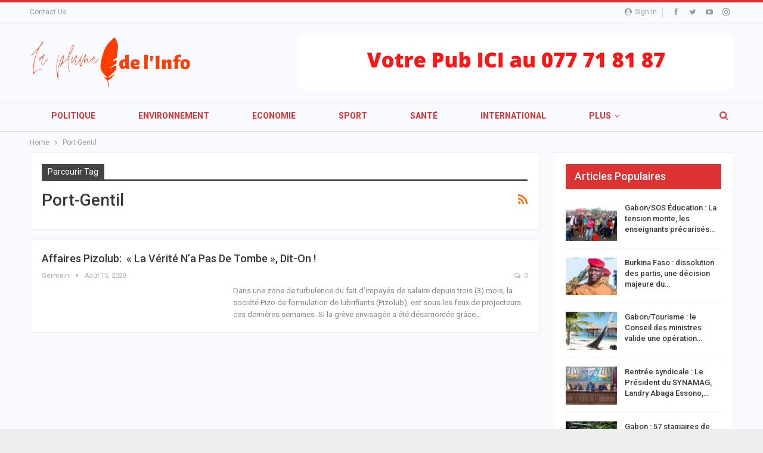

--- FILE ---
content_type: text/html; charset=UTF-8
request_url: https://laplumedelinfo.com/tag/port-gentil/
body_size: 20178
content:
	<!DOCTYPE html>
		<!--[if IE 8]>
	<html class="ie ie8" lang="fr-FR"> <![endif]-->
	<!--[if IE 9]>
	<html class="ie ie9" lang="fr-FR"> <![endif]-->
	<!--[if gt IE 9]><!-->
<html lang="fr-FR"> <!--<![endif]-->
	<head>
				<meta charset="UTF-8">
		<meta http-equiv="X-UA-Compatible" content="IE=edge">
		<meta name="viewport" content="width=device-width, initial-scale=1.0">
		<link rel="pingback" href="https://laplumedelinfo.com/xmlrpc.php"/>

		<title>Port-Gentil &#8211; La Plume de l&#039;Info</title>
<meta name='robots' content='max-image-preview:large' />

<!-- Better Open Graph, Schema.org & Twitter Integration -->
<meta property="og:locale" content="fr_fr"/>
<meta property="og:site_name" content="La Plume de l&#039;Info"/>
<meta property="og:url" content="https://laplumedelinfo.com/tag/port-gentil/"/>
<meta property="og:title" content="Archives"/>
<meta property="og:description" content="Un site utilisant WordPress"/>
<meta property="og:type" content="website"/>
<meta name="twitter:card" content="summary"/>
<meta name="twitter:url" content="https://laplumedelinfo.com/tag/port-gentil/"/>
<meta name="twitter:title" content="Archives"/>
<meta name="twitter:description" content="Un site utilisant WordPress"/>
<!-- / Better Open Graph, Schema.org & Twitter Integration. -->
<link rel='dns-prefetch' href='//fonts.googleapis.com' />
<link rel="alternate" type="application/rss+xml" title="La Plume de l&#039;Info &raquo; Flux" href="https://laplumedelinfo.com/feed/" />
<link rel="alternate" type="application/rss+xml" title="La Plume de l&#039;Info &raquo; Flux des commentaires" href="https://laplumedelinfo.com/comments/feed/" />
<link rel="alternate" type="application/rss+xml" title="La Plume de l&#039;Info &raquo; Flux de l’étiquette Port-Gentil" href="https://laplumedelinfo.com/tag/port-gentil/feed/" />
		<!-- This site uses the Google Analytics by MonsterInsights plugin v9.11.1 - Using Analytics tracking - https://www.monsterinsights.com/ -->
		<!-- Remarque : MonsterInsights n’est actuellement pas configuré sur ce site. Le propriétaire doit authentifier son compte Google Analytics dans les réglages de MonsterInsights.  -->
					<!-- No tracking code set -->
				<!-- / Google Analytics by MonsterInsights -->
		<style id='wp-img-auto-sizes-contain-inline-css' type='text/css'>
img:is([sizes=auto i],[sizes^="auto," i]){contain-intrinsic-size:3000px 1500px}
/*# sourceURL=wp-img-auto-sizes-contain-inline-css */
</style>
<style id='wp-emoji-styles-inline-css' type='text/css'>

	img.wp-smiley, img.emoji {
		display: inline !important;
		border: none !important;
		box-shadow: none !important;
		height: 1em !important;
		width: 1em !important;
		margin: 0 0.07em !important;
		vertical-align: -0.1em !important;
		background: none !important;
		padding: 0 !important;
	}
/*# sourceURL=wp-emoji-styles-inline-css */
</style>
<style id='wp-block-library-inline-css' type='text/css'>
:root{--wp-block-synced-color:#7a00df;--wp-block-synced-color--rgb:122,0,223;--wp-bound-block-color:var(--wp-block-synced-color);--wp-editor-canvas-background:#ddd;--wp-admin-theme-color:#007cba;--wp-admin-theme-color--rgb:0,124,186;--wp-admin-theme-color-darker-10:#006ba1;--wp-admin-theme-color-darker-10--rgb:0,107,160.5;--wp-admin-theme-color-darker-20:#005a87;--wp-admin-theme-color-darker-20--rgb:0,90,135;--wp-admin-border-width-focus:2px}@media (min-resolution:192dpi){:root{--wp-admin-border-width-focus:1.5px}}.wp-element-button{cursor:pointer}:root .has-very-light-gray-background-color{background-color:#eee}:root .has-very-dark-gray-background-color{background-color:#313131}:root .has-very-light-gray-color{color:#eee}:root .has-very-dark-gray-color{color:#313131}:root .has-vivid-green-cyan-to-vivid-cyan-blue-gradient-background{background:linear-gradient(135deg,#00d084,#0693e3)}:root .has-purple-crush-gradient-background{background:linear-gradient(135deg,#34e2e4,#4721fb 50%,#ab1dfe)}:root .has-hazy-dawn-gradient-background{background:linear-gradient(135deg,#faaca8,#dad0ec)}:root .has-subdued-olive-gradient-background{background:linear-gradient(135deg,#fafae1,#67a671)}:root .has-atomic-cream-gradient-background{background:linear-gradient(135deg,#fdd79a,#004a59)}:root .has-nightshade-gradient-background{background:linear-gradient(135deg,#330968,#31cdcf)}:root .has-midnight-gradient-background{background:linear-gradient(135deg,#020381,#2874fc)}:root{--wp--preset--font-size--normal:16px;--wp--preset--font-size--huge:42px}.has-regular-font-size{font-size:1em}.has-larger-font-size{font-size:2.625em}.has-normal-font-size{font-size:var(--wp--preset--font-size--normal)}.has-huge-font-size{font-size:var(--wp--preset--font-size--huge)}.has-text-align-center{text-align:center}.has-text-align-left{text-align:left}.has-text-align-right{text-align:right}.has-fit-text{white-space:nowrap!important}#end-resizable-editor-section{display:none}.aligncenter{clear:both}.items-justified-left{justify-content:flex-start}.items-justified-center{justify-content:center}.items-justified-right{justify-content:flex-end}.items-justified-space-between{justify-content:space-between}.screen-reader-text{border:0;clip-path:inset(50%);height:1px;margin:-1px;overflow:hidden;padding:0;position:absolute;width:1px;word-wrap:normal!important}.screen-reader-text:focus{background-color:#ddd;clip-path:none;color:#444;display:block;font-size:1em;height:auto;left:5px;line-height:normal;padding:15px 23px 14px;text-decoration:none;top:5px;width:auto;z-index:100000}html :where(.has-border-color){border-style:solid}html :where([style*=border-top-color]){border-top-style:solid}html :where([style*=border-right-color]){border-right-style:solid}html :where([style*=border-bottom-color]){border-bottom-style:solid}html :where([style*=border-left-color]){border-left-style:solid}html :where([style*=border-width]){border-style:solid}html :where([style*=border-top-width]){border-top-style:solid}html :where([style*=border-right-width]){border-right-style:solid}html :where([style*=border-bottom-width]){border-bottom-style:solid}html :where([style*=border-left-width]){border-left-style:solid}html :where(img[class*=wp-image-]){height:auto;max-width:100%}:where(figure){margin:0 0 1em}html :where(.is-position-sticky){--wp-admin--admin-bar--position-offset:var(--wp-admin--admin-bar--height,0px)}@media screen and (max-width:600px){html :where(.is-position-sticky){--wp-admin--admin-bar--position-offset:0px}}

/*# sourceURL=wp-block-library-inline-css */
</style><style id='global-styles-inline-css' type='text/css'>
:root{--wp--preset--aspect-ratio--square: 1;--wp--preset--aspect-ratio--4-3: 4/3;--wp--preset--aspect-ratio--3-4: 3/4;--wp--preset--aspect-ratio--3-2: 3/2;--wp--preset--aspect-ratio--2-3: 2/3;--wp--preset--aspect-ratio--16-9: 16/9;--wp--preset--aspect-ratio--9-16: 9/16;--wp--preset--color--black: #000000;--wp--preset--color--cyan-bluish-gray: #abb8c3;--wp--preset--color--white: #ffffff;--wp--preset--color--pale-pink: #f78da7;--wp--preset--color--vivid-red: #cf2e2e;--wp--preset--color--luminous-vivid-orange: #ff6900;--wp--preset--color--luminous-vivid-amber: #fcb900;--wp--preset--color--light-green-cyan: #7bdcb5;--wp--preset--color--vivid-green-cyan: #00d084;--wp--preset--color--pale-cyan-blue: #8ed1fc;--wp--preset--color--vivid-cyan-blue: #0693e3;--wp--preset--color--vivid-purple: #9b51e0;--wp--preset--gradient--vivid-cyan-blue-to-vivid-purple: linear-gradient(135deg,rgb(6,147,227) 0%,rgb(155,81,224) 100%);--wp--preset--gradient--light-green-cyan-to-vivid-green-cyan: linear-gradient(135deg,rgb(122,220,180) 0%,rgb(0,208,130) 100%);--wp--preset--gradient--luminous-vivid-amber-to-luminous-vivid-orange: linear-gradient(135deg,rgb(252,185,0) 0%,rgb(255,105,0) 100%);--wp--preset--gradient--luminous-vivid-orange-to-vivid-red: linear-gradient(135deg,rgb(255,105,0) 0%,rgb(207,46,46) 100%);--wp--preset--gradient--very-light-gray-to-cyan-bluish-gray: linear-gradient(135deg,rgb(238,238,238) 0%,rgb(169,184,195) 100%);--wp--preset--gradient--cool-to-warm-spectrum: linear-gradient(135deg,rgb(74,234,220) 0%,rgb(151,120,209) 20%,rgb(207,42,186) 40%,rgb(238,44,130) 60%,rgb(251,105,98) 80%,rgb(254,248,76) 100%);--wp--preset--gradient--blush-light-purple: linear-gradient(135deg,rgb(255,206,236) 0%,rgb(152,150,240) 100%);--wp--preset--gradient--blush-bordeaux: linear-gradient(135deg,rgb(254,205,165) 0%,rgb(254,45,45) 50%,rgb(107,0,62) 100%);--wp--preset--gradient--luminous-dusk: linear-gradient(135deg,rgb(255,203,112) 0%,rgb(199,81,192) 50%,rgb(65,88,208) 100%);--wp--preset--gradient--pale-ocean: linear-gradient(135deg,rgb(255,245,203) 0%,rgb(182,227,212) 50%,rgb(51,167,181) 100%);--wp--preset--gradient--electric-grass: linear-gradient(135deg,rgb(202,248,128) 0%,rgb(113,206,126) 100%);--wp--preset--gradient--midnight: linear-gradient(135deg,rgb(2,3,129) 0%,rgb(40,116,252) 100%);--wp--preset--font-size--small: 13px;--wp--preset--font-size--medium: 20px;--wp--preset--font-size--large: 36px;--wp--preset--font-size--x-large: 42px;--wp--preset--spacing--20: 0.44rem;--wp--preset--spacing--30: 0.67rem;--wp--preset--spacing--40: 1rem;--wp--preset--spacing--50: 1.5rem;--wp--preset--spacing--60: 2.25rem;--wp--preset--spacing--70: 3.38rem;--wp--preset--spacing--80: 5.06rem;--wp--preset--shadow--natural: 6px 6px 9px rgba(0, 0, 0, 0.2);--wp--preset--shadow--deep: 12px 12px 50px rgba(0, 0, 0, 0.4);--wp--preset--shadow--sharp: 6px 6px 0px rgba(0, 0, 0, 0.2);--wp--preset--shadow--outlined: 6px 6px 0px -3px rgb(255, 255, 255), 6px 6px rgb(0, 0, 0);--wp--preset--shadow--crisp: 6px 6px 0px rgb(0, 0, 0);}:where(.is-layout-flex){gap: 0.5em;}:where(.is-layout-grid){gap: 0.5em;}body .is-layout-flex{display: flex;}.is-layout-flex{flex-wrap: wrap;align-items: center;}.is-layout-flex > :is(*, div){margin: 0;}body .is-layout-grid{display: grid;}.is-layout-grid > :is(*, div){margin: 0;}:where(.wp-block-columns.is-layout-flex){gap: 2em;}:where(.wp-block-columns.is-layout-grid){gap: 2em;}:where(.wp-block-post-template.is-layout-flex){gap: 1.25em;}:where(.wp-block-post-template.is-layout-grid){gap: 1.25em;}.has-black-color{color: var(--wp--preset--color--black) !important;}.has-cyan-bluish-gray-color{color: var(--wp--preset--color--cyan-bluish-gray) !important;}.has-white-color{color: var(--wp--preset--color--white) !important;}.has-pale-pink-color{color: var(--wp--preset--color--pale-pink) !important;}.has-vivid-red-color{color: var(--wp--preset--color--vivid-red) !important;}.has-luminous-vivid-orange-color{color: var(--wp--preset--color--luminous-vivid-orange) !important;}.has-luminous-vivid-amber-color{color: var(--wp--preset--color--luminous-vivid-amber) !important;}.has-light-green-cyan-color{color: var(--wp--preset--color--light-green-cyan) !important;}.has-vivid-green-cyan-color{color: var(--wp--preset--color--vivid-green-cyan) !important;}.has-pale-cyan-blue-color{color: var(--wp--preset--color--pale-cyan-blue) !important;}.has-vivid-cyan-blue-color{color: var(--wp--preset--color--vivid-cyan-blue) !important;}.has-vivid-purple-color{color: var(--wp--preset--color--vivid-purple) !important;}.has-black-background-color{background-color: var(--wp--preset--color--black) !important;}.has-cyan-bluish-gray-background-color{background-color: var(--wp--preset--color--cyan-bluish-gray) !important;}.has-white-background-color{background-color: var(--wp--preset--color--white) !important;}.has-pale-pink-background-color{background-color: var(--wp--preset--color--pale-pink) !important;}.has-vivid-red-background-color{background-color: var(--wp--preset--color--vivid-red) !important;}.has-luminous-vivid-orange-background-color{background-color: var(--wp--preset--color--luminous-vivid-orange) !important;}.has-luminous-vivid-amber-background-color{background-color: var(--wp--preset--color--luminous-vivid-amber) !important;}.has-light-green-cyan-background-color{background-color: var(--wp--preset--color--light-green-cyan) !important;}.has-vivid-green-cyan-background-color{background-color: var(--wp--preset--color--vivid-green-cyan) !important;}.has-pale-cyan-blue-background-color{background-color: var(--wp--preset--color--pale-cyan-blue) !important;}.has-vivid-cyan-blue-background-color{background-color: var(--wp--preset--color--vivid-cyan-blue) !important;}.has-vivid-purple-background-color{background-color: var(--wp--preset--color--vivid-purple) !important;}.has-black-border-color{border-color: var(--wp--preset--color--black) !important;}.has-cyan-bluish-gray-border-color{border-color: var(--wp--preset--color--cyan-bluish-gray) !important;}.has-white-border-color{border-color: var(--wp--preset--color--white) !important;}.has-pale-pink-border-color{border-color: var(--wp--preset--color--pale-pink) !important;}.has-vivid-red-border-color{border-color: var(--wp--preset--color--vivid-red) !important;}.has-luminous-vivid-orange-border-color{border-color: var(--wp--preset--color--luminous-vivid-orange) !important;}.has-luminous-vivid-amber-border-color{border-color: var(--wp--preset--color--luminous-vivid-amber) !important;}.has-light-green-cyan-border-color{border-color: var(--wp--preset--color--light-green-cyan) !important;}.has-vivid-green-cyan-border-color{border-color: var(--wp--preset--color--vivid-green-cyan) !important;}.has-pale-cyan-blue-border-color{border-color: var(--wp--preset--color--pale-cyan-blue) !important;}.has-vivid-cyan-blue-border-color{border-color: var(--wp--preset--color--vivid-cyan-blue) !important;}.has-vivid-purple-border-color{border-color: var(--wp--preset--color--vivid-purple) !important;}.has-vivid-cyan-blue-to-vivid-purple-gradient-background{background: var(--wp--preset--gradient--vivid-cyan-blue-to-vivid-purple) !important;}.has-light-green-cyan-to-vivid-green-cyan-gradient-background{background: var(--wp--preset--gradient--light-green-cyan-to-vivid-green-cyan) !important;}.has-luminous-vivid-amber-to-luminous-vivid-orange-gradient-background{background: var(--wp--preset--gradient--luminous-vivid-amber-to-luminous-vivid-orange) !important;}.has-luminous-vivid-orange-to-vivid-red-gradient-background{background: var(--wp--preset--gradient--luminous-vivid-orange-to-vivid-red) !important;}.has-very-light-gray-to-cyan-bluish-gray-gradient-background{background: var(--wp--preset--gradient--very-light-gray-to-cyan-bluish-gray) !important;}.has-cool-to-warm-spectrum-gradient-background{background: var(--wp--preset--gradient--cool-to-warm-spectrum) !important;}.has-blush-light-purple-gradient-background{background: var(--wp--preset--gradient--blush-light-purple) !important;}.has-blush-bordeaux-gradient-background{background: var(--wp--preset--gradient--blush-bordeaux) !important;}.has-luminous-dusk-gradient-background{background: var(--wp--preset--gradient--luminous-dusk) !important;}.has-pale-ocean-gradient-background{background: var(--wp--preset--gradient--pale-ocean) !important;}.has-electric-grass-gradient-background{background: var(--wp--preset--gradient--electric-grass) !important;}.has-midnight-gradient-background{background: var(--wp--preset--gradient--midnight) !important;}.has-small-font-size{font-size: var(--wp--preset--font-size--small) !important;}.has-medium-font-size{font-size: var(--wp--preset--font-size--medium) !important;}.has-large-font-size{font-size: var(--wp--preset--font-size--large) !important;}.has-x-large-font-size{font-size: var(--wp--preset--font-size--x-large) !important;}
/*# sourceURL=global-styles-inline-css */
</style>

<style id='classic-theme-styles-inline-css' type='text/css'>
/*! This file is auto-generated */
.wp-block-button__link{color:#fff;background-color:#32373c;border-radius:9999px;box-shadow:none;text-decoration:none;padding:calc(.667em + 2px) calc(1.333em + 2px);font-size:1.125em}.wp-block-file__button{background:#32373c;color:#fff;text-decoration:none}
/*# sourceURL=/wp-includes/css/classic-themes.min.css */
</style>
<link rel='stylesheet' id='better-framework-main-fonts-css' href='https://fonts.googleapis.com/css?family=Roboto:400,700,500,400italic&#038;display=swap' type='text/css' media='all' />
<script type="text/javascript" src="https://laplumedelinfo.com/wp-includes/js/jquery/jquery.min.js?ver=3.7.1" id="jquery-core-js"></script>
<script type="text/javascript" src="https://laplumedelinfo.com/wp-includes/js/jquery/jquery-migrate.min.js?ver=3.4.1" id="jquery-migrate-js"></script>
<link rel="https://api.w.org/" href="https://laplumedelinfo.com/wp-json/" /><link rel="alternate" title="JSON" type="application/json" href="https://laplumedelinfo.com/wp-json/wp/v2/tags/99" /><link rel="EditURI" type="application/rsd+xml" title="RSD" href="https://laplumedelinfo.com/xmlrpc.php?rsd" />
<meta name="generator" content="WordPress 6.9" />
<meta name="generator" content="Powered by WPBakery Page Builder - drag and drop page builder for WordPress."/>
<script type="application/ld+json">{
    "@context": "http://schema.org/",
    "@type": "Organization",
    "@id": "#organization",
    "logo": {
        "@type": "ImageObject",
        "url": "https://laplumedelinfo.com/wp-content/uploads/2021/11/La-plume_logo_BlancFinpng.png"
    },
    "url": "https://laplumedelinfo.com/",
    "name": "La Plume de l&#039;Info",
    "description": "Un site utilisant WordPress"
}</script>
<script type="application/ld+json">{
    "@context": "http://schema.org/",
    "@type": "WebSite",
    "name": "La Plume de l&#039;Info",
    "alternateName": "Un site utilisant WordPress",
    "url": "https://laplumedelinfo.com/"
}</script>
<link rel='stylesheet' id='bf-minifed-css-1' href='https://laplumedelinfo.com/wp-content/bs-booster-cache/318317b1fd926e023f81af9aab41016f.css' type='text/css' media='all' />
<link rel='stylesheet' id='7.6.2-1742870640' href='https://laplumedelinfo.com/wp-content/bs-booster-cache/1566674f2b443cd7437ad63903b443f6.css' type='text/css' media='all' />
<noscript><style> .wpb_animate_when_almost_visible { opacity: 1; }</style></noscript>	</head>

<body class="archive tag tag-port-gentil tag-99 wp-theme-publisher bs-theme bs-publisher bs-publisher-online-magazine active-light-box active-top-line ltr close-rh page-layout-2-col-right boxed active-sticky-sidebar main-menu-sticky-smart active-ajax-search  bs-hide-ha wpb-js-composer js-comp-ver-6.7.0 vc_responsive bs-ll-a" dir="ltr">
		<div class="main-wrap content-main-wrap">
			<header id="header" class="site-header header-style-2 full-width stretched" itemscope="itemscope" itemtype="https://schema.org/WPHeader">

		<section class="topbar topbar-style-1 hidden-xs hidden-xs">
	<div class="content-wrap">
		<div class="container">
			<div class="topbar-inner clearfix">

									<div class="section-links">
								<div  class="  better-studio-shortcode bsc-clearfix better-social-counter style-button not-colored in-4-col">
						<ul class="social-list bsc-clearfix"><li class="social-item facebook"><a href = "https://www.facebook.com/BetterSTU" target = "_blank" > <i class="item-icon bsfi-facebook" ></i><span class="item-title" > Likes </span> </a> </li> <li class="social-item twitter"><a href = "https://twitter.com/BetterSTU" target = "_blank" > <i class="item-icon bsfi-twitter" ></i><span class="item-title" > Followers </span> </a> </li> <li class="social-item youtube"><a href = "https://youtube.com/channel/UCrNkHRTRk33C9hzYij4B5ng" target = "_blank" > <i class="item-icon bsfi-youtube" ></i><span class="item-title" > Subscribers </span> </a> </li> <li class="social-item instagram"><a href = "https://instagram.com/betterstudio" target = "_blank" > <i class="item-icon bsfi-instagram" ></i><span class="item-title" > Followers </span> </a> </li> 			</ul>
		</div>
									<a class="topbar-sign-in behind-social"
							   data-toggle="modal" data-target="#bsLoginModal">
								<i class="fa fa-user-circle"></i> Sign in							</a>

							<div class="modal sign-in-modal fade" id="bsLoginModal" tabindex="-1" role="dialog"
							     style="display: none">
								<div class="modal-dialog" role="document">
									<div class="modal-content">
											<span class="close-modal" data-dismiss="modal" aria-label="Close"><i
														class="fa fa-close"></i></span>
										<div class="modal-body">
											<div id="form_61001_" class="bs-shortcode bs-login-shortcode ">
		<div class="bs-login bs-type-login"  style="display:none">

					<div class="bs-login-panel bs-login-sign-panel bs-current-login-panel">
								<form name="loginform"
				      action="https://laplumedelinfo.com/wp-login.php" method="post">

					
					<div class="login-header">
						<span class="login-icon fa fa-user-circle main-color"></span>
						<p>Welcome, Login to your account.</p>
					</div>
					
					<div class="login-field login-username">
						<input type="text" name="log" id="form_61001_user_login" class="input"
						       value="" size="20"
						       placeholder="Username or Email..." required/>
					</div>

					<div class="login-field login-password">
						<input type="password" name="pwd" id="form_61001_user_pass"
						       class="input"
						       value="" size="20" placeholder="Password..."
						       required/>
					</div>

					
					<div class="login-field">
						<a href="https://laplumedelinfo.com/wp-login.php?action=lostpassword&redirect_to=https%3A%2F%2Flaplumedelinfo.com%2Ftag%2Fport-gentil%2F"
						   class="go-reset-panel">Forget password?</a>

													<span class="login-remember">
							<input class="remember-checkbox" name="rememberme" type="checkbox"
							       id="form_61001_rememberme"
							       value="forever"  />
							<label class="remember-label">Remember me</label>
						</span>
											</div>

					
					<div class="login-field login-submit">
						<input type="submit" name="wp-submit"
						       class="button-primary login-btn"
						       value="Log In"/>
						<input type="hidden" name="redirect_to" value="https://laplumedelinfo.com/tag/port-gentil/"/>
					</div>

									</form>
			</div>

			<div class="bs-login-panel bs-login-reset-panel">

				<span class="go-login-panel"><i
							class="fa fa-angle-left"></i> Sign in</span>

				<div class="bs-login-reset-panel-inner">
					<div class="login-header">
						<span class="login-icon fa fa-support"></span>
						<p>Recover your password.</p>
						<p>A password will be e-mailed to you.</p>
					</div>
										<form name="lostpasswordform" id="form_61001_lostpasswordform"
					      action="https://laplumedelinfo.com/wp-login.php?action=lostpassword"
					      method="post">

						<div class="login-field reset-username">
							<input type="text" name="user_login" class="input" value=""
							       placeholder="Username or Email..."
							       required/>
						</div>

						
						<div class="login-field reset-submit">

							<input type="hidden" name="redirect_to" value=""/>
							<input type="submit" name="wp-submit" class="login-btn"
							       value="Send My Password"/>

						</div>
					</form>
				</div>
			</div>
			</div>
	</div>
										</div>
									</div>
								</div>
							</div>
												</div>
				
				<div class="section-menu">
						<div id="menu-top" class="menu top-menu-wrapper" role="navigation" itemscope="itemscope" itemtype="https://schema.org/SiteNavigationElement">
		<nav class="top-menu-container">

			<ul id="top-navigation" class="top-menu menu clearfix bsm-pure">
				<li id="menu-item-12085" class="menu-item menu-item-type-post_type menu-item-object-page better-anim-fade menu-item-12085"><a href="https://laplumedelinfo.com/bs-contact-us-2/">Contact Us</a></li>
			</ul>

		</nav>
	</div>
				</div>
			</div>
		</div>
	</div>
</section>
		<div class="header-inner">
			<div class="content-wrap">
				<div class="container">
					<div class="row">
						<div class="row-height">
							<div class="logo-col col-xs-4">
								<div class="col-inside">
									<div id="site-branding" class="site-branding">
	<p  id="site-title" class="logo h1 img-logo">
	<a href="https://laplumedelinfo.com/" itemprop="url" rel="home">
					<img id="site-logo" src="https://laplumedelinfo.com/wp-content/uploads/2021/11/La-plume_logo_BlancFinpng.png"
			     alt="Publisher"  data-bsrjs="https://laplumedelinfo.com/wp-content/uploads/2021/11/La-plume_logo_BlancFinpng.png"  />

			<span class="site-title">Publisher - Un site utilisant WordPress</span>
				</a>
</p>
</div><!-- .site-branding -->
								</div>
							</div>
															<div class="sidebar-col col-xs-8">
									<div class="col-inside">
										<aside id="sidebar" class="sidebar" role="complementary" itemscope="itemscope" itemtype="https://schema.org/WPSideBar">
											<div class="fbvqs fbvqs-pubadban fbvqs-show-desktop fbvqs-show-tablet-portrait fbvqs-show-tablet-landscape fbvqs-show-phone fbvqs-loc-header_aside_logo fbvqs-align-right fbvqs-column-1 fbvqs-clearfix no-bg-box-model"><div id="fbvqs-12133-516958539" class="fbvqs-container fbvqs-type-image " itemscope="" itemtype="https://schema.org/WPAdBlock" data-adid="12133" data-type="image"><img class="fbvqs-image" src="https://laplumedelinfo.com/wp-content/uploads/2021/11/Votre-Pub-ICI-au-077-71-81-87.png" alt="Header Banner" /></div></div>										</aside>
									</div>
								</div>
														</div>
					</div>
				</div>
			</div>
		</div>

		<div id="menu-main" class="menu main-menu-wrapper show-search-item menu-actions-btn-width-1" role="navigation" itemscope="itemscope" itemtype="https://schema.org/SiteNavigationElement">
	<div class="main-menu-inner">
		<div class="content-wrap">
			<div class="container">

				<nav class="main-menu-container">
					<ul id="main-navigation" class="main-menu menu bsm-pure clearfix">
						<li id="menu-item-12095" class="menu-have-icon menu-icon-type-fontawesome menu-item menu-item-type-taxonomy menu-item-object-category menu-term-3 better-anim-fade menu-item-12095"><a href="https://laplumedelinfo.com/category/politique/">Politique</a></li>
<li id="menu-item-12101" class="menu-have-icon menu-icon-type-fontawesome menu-item menu-item-type-taxonomy menu-item-object-category menu-term-33 better-anim-fade menu-item-12101"><a href="https://laplumedelinfo.com/category/environnement/">Environnement</a></li>
<li id="menu-item-12097" class="menu-have-icon menu-icon-type-fontawesome menu-item menu-item-type-taxonomy menu-item-object-category menu-term-4 better-anim-fade menu-item-12097"><a href="https://laplumedelinfo.com/category/economie/">Economie</a></li>
<li id="menu-item-12098" class="menu-have-icon menu-icon-type-fontawesome menu-item menu-item-type-taxonomy menu-item-object-category menu-term-9 better-anim-fade menu-item-12098"><a href="https://laplumedelinfo.com/category/sport/">Sport</a></li>
<li id="menu-item-12099" class="menu-have-icon menu-icon-type-fontawesome menu-item menu-item-type-taxonomy menu-item-object-category menu-term-5 better-anim-fade menu-item-12099"><a href="https://laplumedelinfo.com/category/sante/">Santé</a></li>
<li id="menu-item-12100" class="menu-have-icon menu-icon-type-fontawesome menu-item menu-item-type-taxonomy menu-item-object-category menu-term-8 better-anim-fade menu-item-12100"><a href="https://laplumedelinfo.com/category/international/">International</a></li>
<li id="menu-item-12096" class="menu-have-icon menu-icon-type-fontawesome menu-item menu-item-type-taxonomy menu-item-object-category menu-term-6 better-anim-fade menu-item-12096"><a href="https://laplumedelinfo.com/category/societe/">Société</a></li>
					</ul><!-- #main-navigation -->
											<div class="menu-action-buttons width-1">
															<div class="search-container close">
									<span class="search-handler"><i class="fa fa-search"></i></span>

									<div class="search-box clearfix">
										<form role="search" method="get" class="search-form clearfix" action="https://laplumedelinfo.com">
	<input type="search" class="search-field"
	       placeholder="Chercher..."
	       value="" name="s"
	       title="Rechercher:"
	       autocomplete="off">
	<input type="submit" class="search-submit" value="Chercher">
</form><!-- .search-form -->
									</div>
								</div>
														</div>
										</nav><!-- .main-menu-container -->

			</div>
		</div>
	</div>
</div><!-- .menu -->
	</header><!-- .header -->
	<div class="rh-header clearfix light deferred-block-exclude">
		<div class="rh-container clearfix">

			<div class="menu-container close">
				<span class="menu-handler"><span class="lines"></span></span>
			</div><!-- .menu-container -->

			<div class="logo-container rh-img-logo">
				<a href="https://laplumedelinfo.com/" itemprop="url" rel="home">
											<img src="https://laplumedelinfo.com/wp-content/uploads/2021/11/La-plume_logo_BlancFinpng.png"
						     alt="La Plume de l&#039;Info"  data-bsrjs="https://laplumedelinfo.com/wp-content/uploads/2021/11/La-plume_logo_BlancFinpng.png"  />				</a>
			</div><!-- .logo-container -->
		</div><!-- .rh-container -->
	</div><!-- .rh-header -->
<nav role="navigation" aria-label="Breadcrumbs" class="bf-breadcrumb clearfix bc-top-style"><div class="content-wrap"><div class="container bf-breadcrumb-container"><ul class="bf-breadcrumb-items" itemscope itemtype="http://schema.org/BreadcrumbList"><meta name="numberOfItems" content="2" /><meta name="itemListOrder" content="Ascending" /><li itemprop="itemListElement" itemscope itemtype="http://schema.org/ListItem" class="bf-breadcrumb-item bf-breadcrumb-begin"><a itemprop="item" href="https://laplumedelinfo.com" rel="home"><span itemprop="name">Home</span></a><meta itemprop="position" content="1" /></li><li itemprop="itemListElement" itemscope itemtype="http://schema.org/ListItem" class="bf-breadcrumb-item bf-breadcrumb-end"><span itemprop="name">Port-Gentil</span><meta itemprop="item" content="https://laplumedelinfo.com/tag/port-gentil/"/><meta itemprop="position" content="2" /></li></ul></div></div></nav><div class="content-wrap">
		<main id="content" class="content-container">

		<div class="container layout-2-col layout-2-col-1 layout-right-sidebar layout-bc-before">
			<div class="row main-section">
										<div class="col-sm-8 content-column">
							<section class="archive-title tag-title with-action">
	<div class="pre-title"><span>Parcourir Tag</span></div>

	<div class="actions-container">
		<a class="rss-link" href="https://laplumedelinfo.com/tag/port-gentil/feed/"><i class="fa fa-rss"></i></a>
	</div>

	<h1 class="page-heading"><span class="h-title">Port-Gentil</span></h1>

	</section>
	<div class="listing listing-blog listing-blog-5 clearfix ">
		<article class="post-5004 type-post format-standard has-post-thumbnail   listing-item listing-item-blog  listing-item-blog-5 main-term-4 bsw-9 ">
	<div class="item-inner clearfix">

		<h2 class="title">		<a href="https://laplumedelinfo.com/affaires-pizolub-la-verite-na-pas-de-tombe-dit-on/" class="post-title post-url">
			Affaires Pizolub:  « la vérité n’a pas de tombe », dit-on ! 		</a>
		</h2>		<div class="post-meta">

							<a href="https://laplumedelinfo.com/author/geramin/"
				   title="Parcourir les articles Auteur"
				   class="post-author-a">
					<i class="post-author author">
						Germain					</i>
				</a>
							<span class="time"><time class="post-published updated"
				                         datetime="2020-08-15T09:38:43+02:00">Août 15, 2020</time></span>
				<a href="https://laplumedelinfo.com/affaires-pizolub-la-verite-na-pas-de-tombe-dit-on/#respond" title="Laisser un commentaire sur: &quot;Affaires Pizolub:  « la vérité n’a pas de tombe », dit-on ! &quot;" class="comments"><i class="fa fa-comments-o"></i> 0</a>		</div>
					<div class="post-summary">
				<!-- wp:paragraph -->Dans une zone de turbulence du fait d’impayés de salaire depuis trois (3) mois, la société Pizo de formulation de lubrifiants (Pizolub), est sous les feux de projecteurs ces dernières semaines. Si la grève envisagée a été désamorcée grâce</!-->&hellip;			</div>
				</div>
	</article >
	</div>
							</div><!-- .content-column -->
												<div class="col-sm-4 sidebar-column sidebar-column-primary">
							<aside id="sidebar-primary-sidebar" class="sidebar" role="complementary" aria-label="Primary Sidebar Sidebar" itemscope="itemscope" itemtype="https://schema.org/WPSideBar">
	<div id="bs-thumbnail-listing-1-5" class=" h-ni h-c h-c-000000 h-bg h-bg-dd3333 w-t primary-sidebar-widget widget widget_bs-thumbnail-listing-1"><div id="" class=" bs-listing bs-listing-listing-thumbnail-1 bs-listing-single-tab pagination-animate">		<p class="section-heading sh-t3 sh-s4 main-term-none">

		
							<span class="h-text main-term-none main-link">
						 Articles populaires					</span>
			
		
		</p>
		<div class="bs-slider-items-container" data-slider-animation-speed="750" data-slider-autoplay="0" data-slider-control-dots="off" data-slider-control-next-prev="style-1" data-autoplaySpeed="3000">		<div class="bs-pagination-wrapper main-term-none slider bs-slider-first-item bs-slider-item bs-items-3">
			<div class="listing listing-thumbnail listing-tb-1 clearfix columns-1">
		<div class="post-17027 type-post format-standard has-post-thumbnail   listing-item listing-item-thumbnail listing-item-tb-1 main-term-7">
	<div class="item-inner clearfix">
					<div class="featured featured-type-featured-image">
				<a  title="Gabon/SOS Éducation : La tension monte, les enseignants précarisés maintiennent la grève jusqu&rsquo;à satisfaction de leurs revendications" data-src="https://laplumedelinfo.com/wp-content/uploads/2026/01/IMG_20260131_135542_802-86x64.jpg" data-bs-srcset="{&quot;baseurl&quot;:&quot;https:\/\/laplumedelinfo.com\/wp-content\/uploads\/2026\/01\/&quot;,&quot;sizes&quot;:{&quot;86&quot;:&quot;IMG_20260131_135542_802-86x64.jpg&quot;,&quot;210&quot;:&quot;IMG_20260131_135542_802-210x136.jpg&quot;,&quot;2560&quot;:&quot;IMG_20260131_135542_802.jpg&quot;}}"						class="img-holder" href="https://laplumedelinfo.com/gabon-sos-education-la-tension-monte-les-enseignants-precarises-maintiennent-la-greve-jusqua-satisfaction-de-leurs-revendications/"></a>
							</div>
		<p class="title">		<a href="https://laplumedelinfo.com/gabon-sos-education-la-tension-monte-les-enseignants-precarises-maintiennent-la-greve-jusqua-satisfaction-de-leurs-revendications/" class="post-url post-title">
			Gabon/SOS Éducation : La tension monte, les enseignants précarisés&hellip;		</a>
		</p>	</div>
	</div >
	<div class="post-17024 type-post format-standard has-post-thumbnail   listing-item listing-item-thumbnail listing-item-tb-1 main-term-8">
	<div class="item-inner clearfix">
					<div class="featured featured-type-featured-image">
				<a  title="Burkina Faso : dissolution des partis, une décision majeure du Conseil des ministres" data-src="https://laplumedelinfo.com/wp-content/uploads/2026/01/IMG-20260130-WA0010-86x64.jpg" data-bs-srcset="{&quot;baseurl&quot;:&quot;https:\/\/laplumedelinfo.com\/wp-content\/uploads\/2026\/01\/&quot;,&quot;sizes&quot;:{&quot;86&quot;:&quot;IMG-20260130-WA0010-86x64.jpg&quot;,&quot;210&quot;:&quot;IMG-20260130-WA0010-210x136.jpg&quot;,&quot;788&quot;:&quot;IMG-20260130-WA0010.jpg&quot;}}"						class="img-holder" href="https://laplumedelinfo.com/burkina-faso-dissolution-des-partis-une-decision-majeure-du-conseil-des-ministres/"></a>
							</div>
		<p class="title">		<a href="https://laplumedelinfo.com/burkina-faso-dissolution-des-partis-une-decision-majeure-du-conseil-des-ministres/" class="post-url post-title">
			Burkina Faso : dissolution des partis, une décision majeure du&hellip;		</a>
		</p>	</div>
	</div >
	<div class="post-17021 type-post format-standard has-post-thumbnail   listing-item listing-item-thumbnail listing-item-tb-1 main-term-6">
	<div class="item-inner clearfix">
					<div class="featured featured-type-featured-image">
				<a  title="Gabon/Tourisme : le Conseil des ministres valide une opération nationale de sensibilisation des acteurs du secteur" data-src="https://laplumedelinfo.com/wp-content/uploads/2026/01/Tourisme-86x64.jpg" data-bs-srcset="{&quot;baseurl&quot;:&quot;https:\/\/laplumedelinfo.com\/wp-content\/uploads\/2026\/01\/&quot;,&quot;sizes&quot;:{&quot;86&quot;:&quot;Tourisme-86x64.jpg&quot;,&quot;210&quot;:&quot;Tourisme-210x136.jpg&quot;,&quot;650&quot;:&quot;Tourisme.jpg&quot;}}"						class="img-holder" href="https://laplumedelinfo.com/gabon-tourisme-le-conseil-des-ministres-valide-une-operation-nationale-de-sensibilisation-des-acteurs-du-secteur/"></a>
							</div>
		<p class="title">		<a href="https://laplumedelinfo.com/gabon-tourisme-le-conseil-des-ministres-valide-une-operation-nationale-de-sensibilisation-des-acteurs-du-secteur/" class="post-url post-title">
			Gabon/Tourisme : le Conseil des ministres valide une opération&hellip;		</a>
		</p>	</div>
	</div >
	<div class="post-17018 type-post format-standard has-post-thumbnail   listing-item listing-item-thumbnail listing-item-tb-1 main-term-6">
	<div class="item-inner clearfix">
					<div class="featured featured-type-featured-image">
				<a  title="Rentrée syndicale : Le Président du SYNAMAG, Landry Abaga Essono, dénonce des pressions institutionnelles devenues plus insidieuses" data-src="https://laplumedelinfo.com/wp-content/uploads/2026/01/IMG-20260129-WA0090-800x400-1-86x64.jpg" data-bs-srcset="{&quot;baseurl&quot;:&quot;https:\/\/laplumedelinfo.com\/wp-content\/uploads\/2026\/01\/&quot;,&quot;sizes&quot;:{&quot;86&quot;:&quot;IMG-20260129-WA0090-800x400-1-86x64.jpg&quot;,&quot;210&quot;:&quot;IMG-20260129-WA0090-800x400-1-210x136.jpg&quot;,&quot;800&quot;:&quot;IMG-20260129-WA0090-800x400-1.jpg&quot;}}"						class="img-holder" href="https://laplumedelinfo.com/rentree-syndicale-le-president-du-synamag-landry-abaga-essono-denonce-des-pressions-institutionnelles-devenues-plus-insidieuses/"></a>
							</div>
		<p class="title">		<a href="https://laplumedelinfo.com/rentree-syndicale-le-president-du-synamag-landry-abaga-essono-denonce-des-pressions-institutionnelles-devenues-plus-insidieuses/" class="post-url post-title">
			Rentrée syndicale : Le Président du SYNAMAG, Landry Abaga Essono,&hellip;		</a>
		</p>	</div>
	</div >
	<div class="post-17009 type-post format-standard has-post-thumbnail   listing-item listing-item-thumbnail listing-item-tb-1 main-term-6">
	<div class="item-inner clearfix">
					<div class="featured featured-type-featured-image">
				<a  title="Gabon : 57 stagiaires de l’ENFOMA en formation contre la criminalité environnementale" data-src="https://laplumedelinfo.com/wp-content/uploads/2026/01/IMG-20260127-WA0066-800x400-1-86x64.jpg" data-bs-srcset="{&quot;baseurl&quot;:&quot;https:\/\/laplumedelinfo.com\/wp-content\/uploads\/2026\/01\/&quot;,&quot;sizes&quot;:{&quot;86&quot;:&quot;IMG-20260127-WA0066-800x400-1-86x64.jpg&quot;,&quot;210&quot;:&quot;IMG-20260127-WA0066-800x400-1-210x136.jpg&quot;,&quot;800&quot;:&quot;IMG-20260127-WA0066-800x400-1.jpg&quot;}}"						class="img-holder" href="https://laplumedelinfo.com/gabon-57-stagiaires-de-lenfoma-en-formation-contre-la-criminalite-environnementale/"></a>
							</div>
		<p class="title">		<a href="https://laplumedelinfo.com/gabon-57-stagiaires-de-lenfoma-en-formation-contre-la-criminalite-environnementale/" class="post-url post-title">
			Gabon : 57 stagiaires de l’ENFOMA en formation contre la&hellip;		</a>
		</p>	</div>
	</div >
	</div>
	
	</div>		<div class="bs-pagination-wrapper main-term-none slider  bs-slider-item bs-items-3">
			<div class="listing listing-thumbnail listing-tb-1 clearfix columns-1">
		<div class="post-17004 type-post format-standard has-post-thumbnail   listing-item listing-item-thumbnail listing-item-tb-1 main-term-3">
	<div class="item-inner clearfix">
					<div class="featured featured-type-featured-image">
				<a  title="Ogooué-Ivindo/Visite présidentielle : le Chef de l’État inspecte et inaugure plusieurs infrastructures" data-src="https://laplumedelinfo.com/wp-content/uploads/2026/01/IMG-20260127-WA0038-800x400-1-86x64.jpg" data-bs-srcset="{&quot;baseurl&quot;:&quot;https:\/\/laplumedelinfo.com\/wp-content\/uploads\/2026\/01\/&quot;,&quot;sizes&quot;:{&quot;86&quot;:&quot;IMG-20260127-WA0038-800x400-1-86x64.jpg&quot;,&quot;210&quot;:&quot;IMG-20260127-WA0038-800x400-1-210x136.jpg&quot;,&quot;800&quot;:&quot;IMG-20260127-WA0038-800x400-1.jpg&quot;}}"						class="img-holder" href="https://laplumedelinfo.com/ogooue-ivindo-visite-presidentielle-le-chef-de-letat-inspecte-et-inaugure-plusieurs-infrastructures/"></a>
							</div>
		<p class="title">		<a href="https://laplumedelinfo.com/ogooue-ivindo-visite-presidentielle-le-chef-de-letat-inspecte-et-inaugure-plusieurs-infrastructures/" class="post-url post-title">
			Ogooué-Ivindo/Visite présidentielle : le Chef de l’État inspecte et&hellip;		</a>
		</p>	</div>
	</div >
	<div class="post-16998 type-post format-standard has-post-thumbnail   listing-item listing-item-thumbnail listing-item-tb-1 main-term-6">
	<div class="item-inner clearfix">
					<div class="featured featured-type-featured-image">
				<a  title="Urgent: Marcel Libama et Ndong Edzo bénéficient d’une liberté provisoire" data-src="https://laplumedelinfo.com/wp-content/uploads/2026/01/IMG-20260121-WA0030-1-86x64.jpg" data-bs-srcset="{&quot;baseurl&quot;:&quot;https:\/\/laplumedelinfo.com\/wp-content\/uploads\/2026\/01\/&quot;,&quot;sizes&quot;:{&quot;86&quot;:&quot;IMG-20260121-WA0030-1-86x64.jpg&quot;,&quot;210&quot;:&quot;IMG-20260121-WA0030-1-210x136.jpg&quot;,&quot;768&quot;:&quot;IMG-20260121-WA0030-1.jpg&quot;}}"						class="img-holder" href="https://laplumedelinfo.com/libama-et-ndong-edzo-beneficient-dune-liberte-provisoire/"></a>
							</div>
		<p class="title">		<a href="https://laplumedelinfo.com/libama-et-ndong-edzo-beneficient-dune-liberte-provisoire/" class="post-url post-title">
			Urgent: Marcel Libama et Ndong Edzo bénéficient d’une liberté&hellip;		</a>
		</p>	</div>
	</div >
	<div class="post-16995 type-post format-standard has-post-thumbnail   listing-item listing-item-thumbnail listing-item-tb-1 main-term-3">
	<div class="item-inner clearfix">
					<div class="featured featured-type-featured-image">
				<a  title="Gabon/Visite présidentielle : arrivée du Président Brice Clotaire Oligui Nguema à Makokou" data-src="https://laplumedelinfo.com/wp-content/uploads/2026/01/IMG-20260126-WA0023-800x400-1-86x64.jpg" data-bs-srcset="{&quot;baseurl&quot;:&quot;https:\/\/laplumedelinfo.com\/wp-content\/uploads\/2026\/01\/&quot;,&quot;sizes&quot;:{&quot;86&quot;:&quot;IMG-20260126-WA0023-800x400-1-86x64.jpg&quot;,&quot;210&quot;:&quot;IMG-20260126-WA0023-800x400-1-210x136.jpg&quot;,&quot;800&quot;:&quot;IMG-20260126-WA0023-800x400-1.jpg&quot;}}"						class="img-holder" href="https://laplumedelinfo.com/gabon-visite-presidentielle-arrivee-du-president-brice-clotaire-oligui-nguema-a-makokou/"></a>
							</div>
		<p class="title">		<a href="https://laplumedelinfo.com/gabon-visite-presidentielle-arrivee-du-president-brice-clotaire-oligui-nguema-a-makokou/" class="post-url post-title">
			Gabon/Visite présidentielle : arrivée du Président Brice Clotaire&hellip;		</a>
		</p>	</div>
	</div >
	<div class="post-16992 type-post format-standard has-post-thumbnail   listing-item listing-item-thumbnail listing-item-tb-1 main-term-6">
	<div class="item-inner clearfix">
					<div class="featured featured-type-featured-image">
				<a  title="Les syndicalistes Libama et Ndong Edzo toujours détenus" data-src="https://laplumedelinfo.com/wp-content/uploads/2026/01/IMG-20260126-WA0019-86x64.jpg" data-bs-srcset="{&quot;baseurl&quot;:&quot;https:\/\/laplumedelinfo.com\/wp-content\/uploads\/2026\/01\/&quot;,&quot;sizes&quot;:{&quot;86&quot;:&quot;IMG-20260126-WA0019-86x64.jpg&quot;,&quot;210&quot;:&quot;IMG-20260126-WA0019-210x136.jpg&quot;,&quot;768&quot;:&quot;IMG-20260126-WA0019.jpg&quot;}}"						class="img-holder" href="https://laplumedelinfo.com/les-syndicalistes-libama-et-ndong-edzo-toujours-detenus/"></a>
							</div>
		<p class="title">		<a href="https://laplumedelinfo.com/les-syndicalistes-libama-et-ndong-edzo-toujours-detenus/" class="post-url post-title">
			Les syndicalistes Libama et Ndong Edzo toujours détenus		</a>
		</p>	</div>
	</div >
	<div class="post-16989 type-post format-standard has-post-thumbnail   listing-item listing-item-thumbnail listing-item-tb-1 main-term-7">
	<div class="item-inner clearfix">
					<div class="featured featured-type-featured-image">
				<a  title="Reprise des cours : Constat mitigé" data-src="https://laplumedelinfo.com/wp-content/uploads/2026/01/WhatsApp-Image-2026-01-26-at-15.05.35-768x432-1-86x64.jpeg" data-bs-srcset="{&quot;baseurl&quot;:&quot;https:\/\/laplumedelinfo.com\/wp-content\/uploads\/2026\/01\/&quot;,&quot;sizes&quot;:{&quot;86&quot;:&quot;WhatsApp-Image-2026-01-26-at-15.05.35-768x432-1-86x64.jpeg&quot;,&quot;210&quot;:&quot;WhatsApp-Image-2026-01-26-at-15.05.35-768x432-1-210x136.jpeg&quot;,&quot;768&quot;:&quot;WhatsApp-Image-2026-01-26-at-15.05.35-768x432-1.jpeg&quot;}}"						class="img-holder" href="https://laplumedelinfo.com/reprise-des-cours-constat-mitige/"></a>
							</div>
		<p class="title">		<a href="https://laplumedelinfo.com/reprise-des-cours-constat-mitige/" class="post-url post-title">
			Reprise des cours : Constat mitigé		</a>
		</p>	</div>
	</div >
	</div>
	
	</div>		<div class="bs-pagination-wrapper main-term-none slider  bs-slider-item bs-items-3">
			<div class="listing listing-thumbnail listing-tb-1 clearfix columns-1">
		<div class="post-16986 type-post format-standard has-post-thumbnail   listing-item listing-item-thumbnail listing-item-tb-1 main-term-6">
	<div class="item-inner clearfix">
					<div class="featured featured-type-featured-image">
				<a  title="Gabon/Grève à Gabon Télévision et Radio Gabon : une fiche d’identification à l’origine d’un attroupement à la maison Georges Rawiri" data-src="https://laplumedelinfo.com/wp-content/uploads/2026/01/IMG-20260126-WA0009-86x64.jpg" data-bs-srcset="{&quot;baseurl&quot;:&quot;https:\/\/laplumedelinfo.com\/wp-content\/uploads\/2026\/01\/&quot;,&quot;sizes&quot;:{&quot;86&quot;:&quot;IMG-20260126-WA0009-86x64.jpg&quot;,&quot;210&quot;:&quot;IMG-20260126-WA0009-210x136.jpg&quot;,&quot;800&quot;:&quot;IMG-20260126-WA0009.jpg&quot;}}"						class="img-holder" href="https://laplumedelinfo.com/gabon-greve-a-gabon-television-et-radio-gabon-une-fiche-didentification-a-lorigine-dun-attroupement-a-la-maison-georges-rawiri/"></a>
							</div>
		<p class="title">		<a href="https://laplumedelinfo.com/gabon-greve-a-gabon-television-et-radio-gabon-une-fiche-didentification-a-lorigine-dun-attroupement-a-la-maison-georges-rawiri/" class="post-url post-title">
			Gabon/Grève à Gabon Télévision et Radio Gabon : une fiche&hellip;		</a>
		</p>	</div>
	</div >
	<div class="post-16983 type-post format-standard has-post-thumbnail   listing-item listing-item-thumbnail listing-item-tb-1 main-term-3">
	<div class="item-inner clearfix">
					<div class="featured featured-type-featured-image">
				<a  title="CEEAC : le Général Yves-Marcel Mapangou Moussadji désigné commissaire aux Affaires Politiques, Paix et Sécurité" data-src="https://laplumedelinfo.com/wp-content/uploads/2026/01/IMG-20260124-WA0097-612x400-1-86x64.jpg" data-bs-srcset="{&quot;baseurl&quot;:&quot;https:\/\/laplumedelinfo.com\/wp-content\/uploads\/2026\/01\/&quot;,&quot;sizes&quot;:{&quot;86&quot;:&quot;IMG-20260124-WA0097-612x400-1-86x64.jpg&quot;,&quot;210&quot;:&quot;IMG-20260124-WA0097-612x400-1-210x136.jpg&quot;,&quot;612&quot;:&quot;IMG-20260124-WA0097-612x400-1.jpg&quot;}}"						class="img-holder" href="https://laplumedelinfo.com/ceeac-le-general-yves-marcel-mapangou-moussadji-designe-commissaire-aux-affaires-politiques-paix-et-securite/"></a>
							</div>
		<p class="title">		<a href="https://laplumedelinfo.com/ceeac-le-general-yves-marcel-mapangou-moussadji-designe-commissaire-aux-affaires-politiques-paix-et-securite/" class="post-url post-title">
			CEEAC : le Général Yves-Marcel Mapangou Moussadji désigné&hellip;		</a>
		</p>	</div>
	</div >
	<div class="post-16980 type-post format-standard has-post-thumbnail   listing-item listing-item-thumbnail listing-item-tb-1 main-term-7">
	<div class="item-inner clearfix">
					<div class="featured featured-type-featured-image">
				<a  title="Gabon : Crise dans l&rsquo;Éducation nationale &#8211; Pas de reprise des cours ce lundi sans la libération des deux syndicalistes incarcérés" data-src="https://laplumedelinfo.com/wp-content/uploads/2026/01/IMG_20260124_115956_504-86x64.jpg" data-bs-srcset="{&quot;baseurl&quot;:&quot;https:\/\/laplumedelinfo.com\/wp-content\/uploads\/2026\/01\/&quot;,&quot;sizes&quot;:{&quot;86&quot;:&quot;IMG_20260124_115956_504-86x64.jpg&quot;,&quot;210&quot;:&quot;IMG_20260124_115956_504-210x136.jpg&quot;,&quot;2560&quot;:&quot;IMG_20260124_115956_504.jpg&quot;}}"						class="img-holder" href="https://laplumedelinfo.com/gabon-crise-dans-leducation-nationale-pas-de-reprise-des-cours-ce-lundi-sans-la-liberation-des-deux-syndicalistes-incarceres/"></a>
							</div>
		<p class="title">		<a href="https://laplumedelinfo.com/gabon-crise-dans-leducation-nationale-pas-de-reprise-des-cours-ce-lundi-sans-la-liberation-des-deux-syndicalistes-incarceres/" class="post-url post-title">
			Gabon : Crise dans l&rsquo;Éducation nationale &#8211; Pas de&hellip;		</a>
		</p>	</div>
	</div >
	<div class="post-16974 type-post format-standard has-post-thumbnail   listing-item listing-item-thumbnail listing-item-tb-1 main-term-4">
	<div class="item-inner clearfix">
					<div class="featured featured-type-featured-image">
				<a  title="CEMAC/Économie : le Chef de l’État appelle à des décisions fermes pour protéger la monnaie et le pouvoir d’achat" data-src="https://laplumedelinfo.com/wp-content/uploads/2026/01/IMG-20260122-WA0060-800x400-1-86x64.jpg" data-bs-srcset="{&quot;baseurl&quot;:&quot;https:\/\/laplumedelinfo.com\/wp-content\/uploads\/2026\/01\/&quot;,&quot;sizes&quot;:{&quot;86&quot;:&quot;IMG-20260122-WA0060-800x400-1-86x64.jpg&quot;,&quot;210&quot;:&quot;IMG-20260122-WA0060-800x400-1-210x136.jpg&quot;,&quot;800&quot;:&quot;IMG-20260122-WA0060-800x400-1.jpg&quot;}}"						class="img-holder" href="https://laplumedelinfo.com/cemac-economie-le-chef-de-letat-appelle-a-des-decisions-fermes-pour-proteger-la-monnaie-et-le-pouvoir-dachat/"></a>
							</div>
		<p class="title">		<a href="https://laplumedelinfo.com/cemac-economie-le-chef-de-letat-appelle-a-des-decisions-fermes-pour-proteger-la-monnaie-et-le-pouvoir-dachat/" class="post-url post-title">
			CEMAC/Économie : le Chef de l’État appelle à des décisions fermes&hellip;		</a>
		</p>	</div>
	</div >
	<div class="post-16966 type-post format-standard has-post-thumbnail   listing-item listing-item-thumbnail listing-item-tb-1 main-term-3">
	<div class="item-inner clearfix">
					<div class="featured featured-type-featured-image">
				<a  title="Gabon: Adrien Nguema Mba appelle à l’actualisation du fichier des partis politiques dans de brefs délais" data-src="https://laplumedelinfo.com/wp-content/uploads/2026/01/IMG-20260122-WA00371-86x64.jpg" data-bs-srcset="{&quot;baseurl&quot;:&quot;https:\/\/laplumedelinfo.com\/wp-content\/uploads\/2026\/01\/&quot;,&quot;sizes&quot;:{&quot;86&quot;:&quot;IMG-20260122-WA00371-86x64.jpg&quot;,&quot;210&quot;:&quot;IMG-20260122-WA00371-210x136.jpg&quot;,&quot;800&quot;:&quot;IMG-20260122-WA00371.jpg&quot;}}"						class="img-holder" href="https://laplumedelinfo.com/gabon-adrien-nguema-mba-appelle-a-lactualisation-du-fichier-des-partis-politiques-dans-de-brefs-delais/"></a>
							</div>
		<p class="title">		<a href="https://laplumedelinfo.com/gabon-adrien-nguema-mba-appelle-a-lactualisation-du-fichier-des-partis-politiques-dans-de-brefs-delais/" class="post-url post-title">
			Gabon: Adrien Nguema Mba appelle à l’actualisation du fichier des&hellip;		</a>
		</p>	</div>
	</div >
	</div>
	
	</div><div class="bs-slider-controls main-term-none"><div class="bs-control-nav  bs-control-nav-style-1"></div></div></div></div></div><div id="bs-subscribe-newsletter-2" class=" h-i w-bg w-bg-ffffff w-t primary-sidebar-widget widget widget_bs-subscribe-newsletter"><div class="section-heading sh-t1 sh-s4"><span class="h-text"><i class="bf-icon  fa fa-envelope-o"></i> Rejoindre le Newsletter</span></div>    <div  class="bs-shortcode bs-subscribe-newsletter bs-feedburner-newsletter ">
		            <div class="subscribe-image">
                <img src="https://laplumedelinfo.com/wp-content/uploads/2021/11/online-magazine-newsletter.png" alt="Rejoindre le Newsletter">
            </div>
		
        <div class="subscribe-message">
			<p>Souscrire à notre Newsletter et restez informé.</p>
        </div>

        <form method="post" action="//feedburner.google.com/fb/a/mailverify" class="bs-subscribe-feedburner clearfix"
              target="_blank">
            <input type="hidden" value="dsf" name="uri"/>
            <input type="hidden" name="loc" value="fr_FR"/>
            <input type="text" id="feedburner-email" name="email" class="newsletter-email"
                   placeholder="Entrer votre Email .."/>
            <button class="newsletter-subscribe" name="submit"
                    type="submit">Souscrire</button>

			        </form>

    </div>
</div></aside>
						</div><!-- .primary-sidebar-column -->
									</div><!-- .main-section -->
		</div>

	</main><!-- main -->
	</div><!-- .content-wrap -->
	<footer id="site-footer" class="site-footer full-width">
		<div class="footer-widgets light-text">
	<div class="content-wrap">
		<div class="container">
			<div class="row">
										<div class="col-sm-3">
							<aside id="sidebar-footer-1" class="sidebar" role="complementary" aria-label="Footer - Column 1 Sidebar" itemscope="itemscope" itemtype="https://schema.org/WPSideBar">
								<div id="bs-about-3" class=" h-ni w-nt footer-widget footer-column-1 widget widget_bs-about"><div  class="bs-shortcode bs-about ">
		<h4 class="about-title">
						<img class="logo-image" src="https://laplumedelinfo.com/wp-content/uploads/2021/11/La-plume_logo_Blanc_footer.png"
				     alt="">
				</h4>
	<div class="about-text">
		<p>La Plume de l'Info est une Agence de Presse de traitement de l'information au quotidien</p>
<p>• Email: info@laplumedelinfo.com<br />
• Tel: (+241) 066 61 81 87<br />
(+241) 077 71 81 87</p>
	</div>
	<ul class="about-icons-list"><li class="about-icon-item facebook"><a href="#" target="_blank"><i class="fa fa-facebook"></i></a><li class="about-icon-item twitter"><a href="#" target="_blank"><i class="fa fa-twitter"></i></a><li class="about-icon-item google-plus"><a href="#" target="_blank"><i class="fa fa-google"></i></a><li class="about-icon-item instagram"><a href="#" target="_blank"><i class="fa fa-instagram"></i></a></ul></div>
</div>							</aside>
						</div>
						<div class="col-sm-3">
							<aside id="sidebar-footer-2" class="sidebar" role="complementary" aria-label="Footer - Column 2 Sidebar" itemscope="itemscope" itemtype="https://schema.org/WPSideBar">
								<div id="bs-thumbnail-listing-1-6" class=" h-ni w-t footer-widget footer-column-2 widget widget_bs-thumbnail-listing-1"><div id="" class=" bs-listing bs-listing-listing-thumbnail-1 bs-listing-single-tab">		<p class="section-heading sh-t3 sh-s1 main-term-none">

		
							<span class="h-text main-term-none main-link">
						 Les plus lus					</span>
			
		
		</p>
			<div class="listing listing-thumbnail listing-tb-1 clearfix columns-1">
		<div class="post-16824 type-post format-standard has-post-thumbnail   listing-item listing-item-thumbnail listing-item-tb-1 main-term-1">
	<div class="item-inner clearfix">
					<div class="featured featured-type-featured-image">
				<a  title="La recrudescence des crimes rituels au Gabon : la justice sera rendue" data-src="https://laplumedelinfo.com/wp-content/themes/publisher/images/default-thumb/publisher-tb1.png"						class="img-holder" href="https://laplumedelinfo.com/16824-2/"></a>
							</div>
		<p class="title">		<a href="https://laplumedelinfo.com/16824-2/" class="post-url post-title">
			La recrudescence des crimes rituels au Gabon : la justice sera&hellip;		</a>
		</p>	</div>
	</div >
	<div class="post-16432 type-post format-standard has-post-thumbnail   listing-item listing-item-thumbnail listing-item-tb-1 main-term-8">
	<div class="item-inner clearfix">
					<div class="featured featured-type-featured-image">
				<a  title="France vote de confiance : Emmanuel Macron « prend acte » de la chute de François Bayrou et nommera un nouveau premier ministre « dans les tout prochains jours »" data-src="https://laplumedelinfo.com/wp-content/uploads/2025/09/f10e17c_upload-1-y6thhuyx635a-jmug250908045-86x64.jpg" data-bs-srcset="{&quot;baseurl&quot;:&quot;https:\/\/laplumedelinfo.com\/wp-content\/uploads\/2025\/09\/&quot;,&quot;sizes&quot;:{&quot;86&quot;:&quot;f10e17c_upload-1-y6thhuyx635a-jmug250908045-86x64.jpg&quot;,&quot;210&quot;:&quot;f10e17c_upload-1-y6thhuyx635a-jmug250908045-210x136.jpg&quot;,&quot;1000&quot;:&quot;f10e17c_upload-1-y6thhuyx635a-jmug250908045.jpg&quot;}}"						class="img-holder" href="https://laplumedelinfo.com/france-vote-de-confiance-emmanuel-macron-prend-acte-de-la-chute-de-francois-bayrou-et-nommera-un-nouveau-premier-ministre-dans-les-tout-prochains-jours/"></a>
							</div>
		<p class="title">		<a href="https://laplumedelinfo.com/france-vote-de-confiance-emmanuel-macron-prend-acte-de-la-chute-de-francois-bayrou-et-nommera-un-nouveau-premier-ministre-dans-les-tout-prochains-jours/" class="post-url post-title">
			France vote de confiance : Emmanuel Macron « prend acte » de la&hellip;		</a>
		</p>	</div>
	</div >
	<div class="post-13629 type-post format-standard has-post-thumbnail   listing-item listing-item-thumbnail listing-item-tb-1 main-term-3">
	<div class="item-inner clearfix">
					<div class="featured featured-type-featured-image">
				<a  title="A quelques heures de la fin de la campagne présidentielle, législative et locale, dans le 1er siège du département de Mulundu les activités des cadres du PDG s&rsquo;intensifient." data-src="https://laplumedelinfo.com/wp-content/uploads/2023/08/IMG-20230824-WA0176-86x64.jpg" data-bs-srcset="{&quot;baseurl&quot;:&quot;https:\/\/laplumedelinfo.com\/wp-content\/uploads\/2023\/08\/&quot;,&quot;sizes&quot;:{&quot;86&quot;:&quot;IMG-20230824-WA0176-86x64.jpg&quot;,&quot;210&quot;:&quot;IMG-20230824-WA0176-210x136.jpg&quot;,&quot;1280&quot;:&quot;IMG-20230824-WA0176.jpg&quot;}}"						class="img-holder" href="https://laplumedelinfo.com/a-quelques-heures-de-la-fin-de-la-campagne-presidentielle-legislative-et-locale-dans-le-1er-siege-du-departement-de-mulundu-les-activites-des-cadres-du-pdg-sintensifient/"></a>
							</div>
		<p class="title">		<a href="https://laplumedelinfo.com/a-quelques-heures-de-la-fin-de-la-campagne-presidentielle-legislative-et-locale-dans-le-1er-siege-du-departement-de-mulundu-les-activites-des-cadres-du-pdg-sintensifient/" class="post-url post-title">
			A quelques heures de la fin de la campagne présidentielle,&hellip;		</a>
		</p>	</div>
	</div >
	</div>
	</div></div>							</aside>
						</div>
						<div class="col-sm-3">
							<aside id="sidebar-footer-3" class="sidebar" role="complementary" aria-label="Footer - Column 3 Sidebar" itemscope="itemscope" itemtype="https://schema.org/WPSideBar">
								<div id="bs-thumbnail-listing-1-7" class=" h-ni w-t footer-widget footer-column-3 widget widget_bs-thumbnail-listing-1"><div id="" class=" bs-listing bs-listing-listing-thumbnail-1 bs-listing-single-tab">		<p class="section-heading sh-t3 sh-s1 main-term-none">

		
							<span class="h-text main-term-none main-link">
						 Recents					</span>
			
		
		</p>
			<div class="listing listing-thumbnail listing-tb-1 clearfix columns-1">
		<div class="post-5568 type-post format-standard has-post-thumbnail   listing-item listing-item-thumbnail listing-item-tb-1 main-term-6">
	<div class="item-inner clearfix">
		<p class="title">		<a href="https://laplumedelinfo.com/enseignement-superieur-le-snec-uob-favorable-pour-une-annee-blanche/" class="post-url post-title">
			Enseignement Supérieur: le SNEC-UOB favorable pour une année&hellip;		</a>
		</p>	</div>
	</div >
	<div class="post-16490 type-post format-standard has-post-thumbnail   listing-item listing-item-thumbnail listing-item-tb-1 main-term-3">
	<div class="item-inner clearfix">
					<div class="featured featured-type-featured-image">
				<a  title="Gabon /Élection législatives et locales : la campagne électorale officiellement ouverte." data-src="https://laplumedelinfo.com/wp-content/uploads/2025/09/IMG-20250916-WA0015-86x64.jpg" data-bs-srcset="{&quot;baseurl&quot;:&quot;https:\/\/laplumedelinfo.com\/wp-content\/uploads\/2025\/09\/&quot;,&quot;sizes&quot;:{&quot;86&quot;:&quot;IMG-20250916-WA0015-86x64.jpg&quot;,&quot;210&quot;:&quot;IMG-20250916-WA0015-210x136.jpg&quot;,&quot;1280&quot;:&quot;IMG-20250916-WA0015.jpg&quot;}}"						class="img-holder" href="https://laplumedelinfo.com/gabon-election-legislatives-et-locales-la-campagne-electorale-officiellement-ouverte/"></a>
							</div>
		<p class="title">		<a href="https://laplumedelinfo.com/gabon-election-legislatives-et-locales-la-campagne-electorale-officiellement-ouverte/" class="post-url post-title">
			Gabon /Élection législatives et locales : la campagne électorale&hellip;		</a>
		</p>	</div>
	</div >
	<div class="post-6522 type-post format-standard has-post-thumbnail   listing-item listing-item-thumbnail listing-item-tb-1 main-term-6">
	<div class="item-inner clearfix">
		<p class="title">		<a href="https://laplumedelinfo.com/gabon-le-journaliste-stive-romeo-makanga-echappe-a-une-tentative-denlevement-a-nzeng-ayong/" class="post-url post-title">
			Gabon: le journaliste Stive Roméo Makanga échappe à une «tentative&hellip;		</a>
		</p>	</div>
	</div >
	</div>
	</div></div>							</aside>
						</div>
						<div class="col-sm-3">
							<aside id="sidebar-footer-4" class="sidebar" role="complementary" aria-label="Footer - Column 4 Sidebar" itemscope="itemscope" itemtype="https://schema.org/WPSideBar">
								<div id="bs-thumbnail-listing-1-8" class=" h-ni w-t footer-widget footer-column-4 widget widget_bs-thumbnail-listing-1"><div id="" class=" bs-listing bs-listing-listing-thumbnail-1 bs-listing-single-tab">		<p class="section-heading sh-t3 sh-s1 main-term-none">

		
							<span class="h-text main-term-none main-link">
						 Commentaire					</span>
			
		
		</p>
			<div class="listing listing-thumbnail listing-tb-1 clearfix columns-1">
		<div class="post-12229 type-post format-standard has-post-thumbnail   listing-item listing-item-thumbnail listing-item-tb-1 main-term-3">
	<div class="item-inner clearfix">
					<div class="featured featured-type-featured-image">
				<a  title="Un conseil des ministres se tient ce lundi au Palais du bord de mer" data-src="https://laplumedelinfo.com/wp-content/uploads/2022/01/Polish_20220102_231859515-86x64.jpg" data-bs-srcset="{&quot;baseurl&quot;:&quot;https:\/\/laplumedelinfo.com\/wp-content\/uploads\/2022\/01\/&quot;,&quot;sizes&quot;:{&quot;86&quot;:&quot;Polish_20220102_231859515-86x64.jpg&quot;,&quot;210&quot;:&quot;Polish_20220102_231859515-210x136.jpg&quot;,&quot;1080&quot;:&quot;Polish_20220102_231859515.jpg&quot;}}"						class="img-holder" href="https://laplumedelinfo.com/un-conseil-des-ministres-se-tient-ce-lundi-au-palais-du-bord-de-mer/"></a>
							</div>
		<p class="title">		<a href="https://laplumedelinfo.com/un-conseil-des-ministres-se-tient-ce-lundi-au-palais-du-bord-de-mer/" class="post-url post-title">
			Un conseil des ministres se tient ce lundi au Palais du bord de mer		</a>
		</p>	</div>
	</div >
	<div class="post-13030 type-post format-standard has-post-thumbnail   listing-item listing-item-thumbnail listing-item-tb-1 main-term-3">
	<div class="item-inner clearfix">
					<div class="featured featured-type-featured-image">
				<a  title="Gérard Ella Nguema propose le Mgr Jean-Patrick Iba-ba comme président du CGE" data-src="https://laplumedelinfo.com/wp-content/uploads/2023/01/Polish_20230115_024732335-86x64.jpg" data-bs-srcset="{&quot;baseurl&quot;:&quot;https:\/\/laplumedelinfo.com\/wp-content\/uploads\/2023\/01\/&quot;,&quot;sizes&quot;:{&quot;86&quot;:&quot;Polish_20230115_024732335-86x64.jpg&quot;,&quot;210&quot;:&quot;Polish_20230115_024732335-210x136.jpg&quot;,&quot;1080&quot;:&quot;Polish_20230115_024732335.jpg&quot;}}"						class="img-holder" href="https://laplumedelinfo.com/gerard-ella-nguema-propose-le-mgr-jean-patrick-iba-ba-comme-president-du-cge/"></a>
							</div>
		<p class="title">		<a href="https://laplumedelinfo.com/gerard-ella-nguema-propose-le-mgr-jean-patrick-iba-ba-comme-president-du-cge/" class="post-url post-title">
			Gérard Ella Nguema propose le Mgr Jean-Patrick Iba-ba comme&hellip;		</a>
		</p>	</div>
	</div >
	<div class="post-14068 type-post format-standard has-post-thumbnail   listing-item listing-item-thumbnail listing-item-tb-1 main-term-6">
	<div class="item-inner clearfix">
					<div class="featured featured-type-featured-image">
				<a  title="BDP/ Le bureau directoire provisoire exige la restauration de la dignité des agents publics" data-src="https://laplumedelinfo.com/wp-content/uploads/2024/03/IMG-20240321-WA0007-86x64.jpg" data-bs-srcset="{&quot;baseurl&quot;:&quot;https:\/\/laplumedelinfo.com\/wp-content\/uploads\/2024\/03\/&quot;,&quot;sizes&quot;:{&quot;86&quot;:&quot;IMG-20240321-WA0007-86x64.jpg&quot;,&quot;210&quot;:&quot;IMG-20240321-WA0007-210x136.jpg&quot;,&quot;1080&quot;:&quot;IMG-20240321-WA0007.jpg&quot;}}"						class="img-holder" href="https://laplumedelinfo.com/bdp-le-bureau-directoire-provisoire-exige-la-restauration-de-la-dignite-des-agents-publics/"></a>
							</div>
		<p class="title">		<a href="https://laplumedelinfo.com/bdp-le-bureau-directoire-provisoire-exige-la-restauration-de-la-dignite-des-agents-publics/" class="post-url post-title">
			BDP/ Le bureau directoire provisoire exige la restauration de la&hellip;		</a>
		</p>	</div>
	</div >
	</div>
	</div></div>							</aside>
						</div>
									</div>
		</div>
	</div>
</div>
		<div class="copy-footer">
			<div class="content-wrap">
				<div class="container">
						<div class="row">
		<div class="col-lg-12">
			<div id="menu-footer" class="menu footer-menu-wrapper" role="navigation" itemscope="itemscope" itemtype="https://schema.org/SiteNavigationElement">
				<nav class="footer-menu-container">
					<ul id="footer-navigation" class="footer-menu menu clearfix">
						<li id="menu-item-12044" class="menu-have-icon menu-icon-type-fontawesome menu-item menu-item-type-post_type menu-item-object-page menu-item-home better-anim-fade menu-item-12044"><a href="https://laplumedelinfo.com/"><i class="bf-icon  fa fa-newspaper-o"></i>Home</a></li>
					</ul>
				</nav>
			</div>
		</div>
	</div>
					<div class="row footer-copy-row">
						<div class="copy-1 col-lg-6 col-md-6 col-sm-6 col-xs-12">
							© 2026 - La Plume de l&#039;Info. Tous Droits Réservés.						</div>
						<div class="copy-2 col-lg-6 col-md-6 col-sm-6 col-xs-12">
							Réalisation et Design: <a href="https://wa.link/glxua0/">Michaël EDZEGHE</a>						</div>
					</div>
				</div>
			</div>
		</div>
	</footer><!-- .footer -->
		</div><!-- .main-wrap -->
			<span class="back-top"><i class="fa fa-arrow-up"></i></span>

<script type="speculationrules">
{"prefetch":[{"source":"document","where":{"and":[{"href_matches":"/*"},{"not":{"href_matches":["/wp-*.php","/wp-admin/*","/wp-content/uploads/*","/wp-content/*","/wp-content/plugins/*","/wp-content/themes/publisher/*","/*\\?(.+)"]}},{"not":{"selector_matches":"a[rel~=\"nofollow\"]"}},{"not":{"selector_matches":".no-prefetch, .no-prefetch a"}}]},"eagerness":"conservative"}]}
</script>
<div style="clear:both;width:100%;text-align:center; font-size:11px; "><a target="_blank" title="Social Media Auto Publish" href="https://xyzscripts.com/wordpress-plugins/social-media-auto-publish/compare" >Social Media Auto Publish</a> Powered By : <a target="_blank" title="PHP Scripts & Programs" href="http://www.xyzscripts.com" >XYZScripts.com</a></div><script type="text/javascript" id="publisher-theme-pagination-js-extra">
/* <![CDATA[ */
var bs_pagination_loc = {"loading":"\u003Cdiv class=\"bs-loading\"\u003E\u003Cdiv\u003E\u003C/div\u003E\u003Cdiv\u003E\u003C/div\u003E\u003Cdiv\u003E\u003C/div\u003E\u003Cdiv\u003E\u003C/div\u003E\u003Cdiv\u003E\u003C/div\u003E\u003Cdiv\u003E\u003C/div\u003E\u003Cdiv\u003E\u003C/div\u003E\u003Cdiv\u003E\u003C/div\u003E\u003Cdiv\u003E\u003C/div\u003E\u003C/div\u003E"};
//# sourceURL=publisher-theme-pagination-js-extra
/* ]]> */
</script>
<script type="text/javascript" id="publisher-js-extra">
/* <![CDATA[ */
var publisher_theme_global_loc = {"page":{"boxed":"boxed"},"header":{"style":"style-2","boxed":"stretched"},"ajax_url":"https://laplumedelinfo.com/wp-admin/admin-ajax.php","loading":"\u003Cdiv class=\"bs-loading\"\u003E\u003Cdiv\u003E\u003C/div\u003E\u003Cdiv\u003E\u003C/div\u003E\u003Cdiv\u003E\u003C/div\u003E\u003Cdiv\u003E\u003C/div\u003E\u003Cdiv\u003E\u003C/div\u003E\u003Cdiv\u003E\u003C/div\u003E\u003Cdiv\u003E\u003C/div\u003E\u003Cdiv\u003E\u003C/div\u003E\u003Cdiv\u003E\u003C/div\u003E\u003C/div\u003E","translations":{"tabs_all":"Tout","tabs_more":"Plus","lightbox_expand":"Expand the image","lightbox_close":"Close"},"lightbox":{"not_classes":""},"main_menu":{"more_menu":"enable"},"top_menu":{"more_menu":"enable"},"skyscraper":{"sticky_gap":30,"sticky":true,"position":"after-header"},"share":{"more":true},"refresh_googletagads":"1","notification":{"subscribe_msg":"By clicking the subscribe button you will never miss the new articles!","subscribed_msg":"You're subscribed to notifications","subscribe_btn":"Subscribe","subscribed_btn":"Unsubscribe"}};
var publisher_theme_ajax_search_loc = {"ajax_url":"https://laplumedelinfo.com/wp-admin/admin-ajax.php","previewMarkup":"\u003Cdiv class=\"ajax-search-results-wrapper ajax-search-no-product ajax-search-fullwidth\"\u003E\r\n\t\u003Cdiv class=\"ajax-search-results\"\u003E\r\n\t\t\u003Cdiv class=\"ajax-ajax-posts-list\"\u003E\r\n\t\t\t\u003Cdiv class=\"clean-title heading-typo\"\u003E\r\n\t\t\t\t\u003Cspan\u003EDes postes\u003C/span\u003E\r\n\t\t\t\u003C/div\u003E\r\n\t\t\t\u003Cdiv class=\"posts-lists\" data-section-name=\"posts\"\u003E\u003C/div\u003E\r\n\t\t\u003C/div\u003E\r\n\t\t\u003Cdiv class=\"ajax-taxonomy-list\"\u003E\r\n\t\t\t\u003Cdiv class=\"ajax-categories-columns\"\u003E\r\n\t\t\t\t\u003Cdiv class=\"clean-title heading-typo\"\u003E\r\n\t\t\t\t\t\u003Cspan\u003ECat\u00e9gories\u003C/span\u003E\r\n\t\t\t\t\u003C/div\u003E\r\n\t\t\t\t\u003Cdiv class=\"posts-lists\" data-section-name=\"categories\"\u003E\u003C/div\u003E\r\n\t\t\t\u003C/div\u003E\r\n\t\t\t\u003Cdiv class=\"ajax-tags-columns\"\u003E\r\n\t\t\t\t\u003Cdiv class=\"clean-title heading-typo\"\u003E\r\n\t\t\t\t\t\u003Cspan\u003EMots cl\u00e9s\u003C/span\u003E\r\n\t\t\t\t\u003C/div\u003E\r\n\t\t\t\t\u003Cdiv class=\"posts-lists\" data-section-name=\"tags\"\u003E\u003C/div\u003E\r\n\t\t\t\u003C/div\u003E\r\n\t\t\u003C/div\u003E\r\n\t\u003C/div\u003E\r\n\u003C/div\u003E","full_width":"1"};
//# sourceURL=publisher-js-extra
/* ]]> */
</script>
		<div class="rh-cover noscroll  no-login-icon" >
			<span class="rh-close"></span>
			<div class="rh-panel rh-pm">
				<div class="rh-p-h">
									</div>

				<div class="rh-p-b">
										<div class="rh-c-m clearfix"></div>

											<form role="search" method="get" class="search-form" action="https://laplumedelinfo.com">
							<input type="search" class="search-field"
							       placeholder="Chercher..."
							       value="" name="s"
							       title="Rechercher:"
							       autocomplete="off">
							<input type="submit" class="search-submit" value="">
						</form>
										</div>
			</div>
					</div>
		<script type="text/javascript" src="https://laplumedelinfo.com/wp-content/plugins/better-adsmanager/js/advertising.min.js?ver=1.20.6" id="better-advertising-js"></script>
<script type="text/javascript" async="async" src="https://laplumedelinfo.com/wp-content/bs-booster-cache/1401dad21a0ba2866ee7ea1de740f31d.js?ver=6.9" id="bs-booster-js"></script>
<script id="wp-emoji-settings" type="application/json">
{"baseUrl":"https://s.w.org/images/core/emoji/17.0.2/72x72/","ext":".png","svgUrl":"https://s.w.org/images/core/emoji/17.0.2/svg/","svgExt":".svg","source":{"concatemoji":"https://laplumedelinfo.com/wp-includes/js/wp-emoji-release.min.js?ver=6.9"}}
</script>
<script type="module">
/* <![CDATA[ */
/*! This file is auto-generated */
const a=JSON.parse(document.getElementById("wp-emoji-settings").textContent),o=(window._wpemojiSettings=a,"wpEmojiSettingsSupports"),s=["flag","emoji"];function i(e){try{var t={supportTests:e,timestamp:(new Date).valueOf()};sessionStorage.setItem(o,JSON.stringify(t))}catch(e){}}function c(e,t,n){e.clearRect(0,0,e.canvas.width,e.canvas.height),e.fillText(t,0,0);t=new Uint32Array(e.getImageData(0,0,e.canvas.width,e.canvas.height).data);e.clearRect(0,0,e.canvas.width,e.canvas.height),e.fillText(n,0,0);const a=new Uint32Array(e.getImageData(0,0,e.canvas.width,e.canvas.height).data);return t.every((e,t)=>e===a[t])}function p(e,t){e.clearRect(0,0,e.canvas.width,e.canvas.height),e.fillText(t,0,0);var n=e.getImageData(16,16,1,1);for(let e=0;e<n.data.length;e++)if(0!==n.data[e])return!1;return!0}function u(e,t,n,a){switch(t){case"flag":return n(e,"\ud83c\udff3\ufe0f\u200d\u26a7\ufe0f","\ud83c\udff3\ufe0f\u200b\u26a7\ufe0f")?!1:!n(e,"\ud83c\udde8\ud83c\uddf6","\ud83c\udde8\u200b\ud83c\uddf6")&&!n(e,"\ud83c\udff4\udb40\udc67\udb40\udc62\udb40\udc65\udb40\udc6e\udb40\udc67\udb40\udc7f","\ud83c\udff4\u200b\udb40\udc67\u200b\udb40\udc62\u200b\udb40\udc65\u200b\udb40\udc6e\u200b\udb40\udc67\u200b\udb40\udc7f");case"emoji":return!a(e,"\ud83e\u1fac8")}return!1}function f(e,t,n,a){let r;const o=(r="undefined"!=typeof WorkerGlobalScope&&self instanceof WorkerGlobalScope?new OffscreenCanvas(300,150):document.createElement("canvas")).getContext("2d",{willReadFrequently:!0}),s=(o.textBaseline="top",o.font="600 32px Arial",{});return e.forEach(e=>{s[e]=t(o,e,n,a)}),s}function r(e){var t=document.createElement("script");t.src=e,t.defer=!0,document.head.appendChild(t)}a.supports={everything:!0,everythingExceptFlag:!0},new Promise(t=>{let n=function(){try{var e=JSON.parse(sessionStorage.getItem(o));if("object"==typeof e&&"number"==typeof e.timestamp&&(new Date).valueOf()<e.timestamp+604800&&"object"==typeof e.supportTests)return e.supportTests}catch(e){}return null}();if(!n){if("undefined"!=typeof Worker&&"undefined"!=typeof OffscreenCanvas&&"undefined"!=typeof URL&&URL.createObjectURL&&"undefined"!=typeof Blob)try{var e="postMessage("+f.toString()+"("+[JSON.stringify(s),u.toString(),c.toString(),p.toString()].join(",")+"));",a=new Blob([e],{type:"text/javascript"});const r=new Worker(URL.createObjectURL(a),{name:"wpTestEmojiSupports"});return void(r.onmessage=e=>{i(n=e.data),r.terminate(),t(n)})}catch(e){}i(n=f(s,u,c,p))}t(n)}).then(e=>{for(const n in e)a.supports[n]=e[n],a.supports.everything=a.supports.everything&&a.supports[n],"flag"!==n&&(a.supports.everythingExceptFlag=a.supports.everythingExceptFlag&&a.supports[n]);var t;a.supports.everythingExceptFlag=a.supports.everythingExceptFlag&&!a.supports.flag,a.supports.everything||((t=a.source||{}).concatemoji?r(t.concatemoji):t.wpemoji&&t.twemoji&&(r(t.twemoji),r(t.wpemoji)))});
//# sourceURL=https://laplumedelinfo.com/wp-includes/js/wp-emoji-loader.min.js
/* ]]> */
</script>

<script>
var fbvqs=function(t){"use strict";return{init:function(){0==fbvqs.ads_state()&&fbvqs.blocked_ads_fallback()},ads_state:function(){return void 0!==window.better_ads_adblock},blocked_ads_fallback:function(){var a=[];t(".fbvqs-container").each(function(){if("image"==t(this).data("type"))return 0;a.push({element_id:t(this).attr("id"),ad_id:t(this).data("adid")})}),a.length<1||jQuery.ajax({url:'https://laplumedelinfo.com/wp-admin/admin-ajax.php',type:"POST",data:{action:"better_ads_manager_blocked_fallback",ads:a},success:function(a){var e=JSON.parse(a);t.each(e.ads,function(a,e){t("#"+e.element_id).html(e.code)})}})}}}(jQuery);jQuery(document).ready(function(){fbvqs.init()});

</script>

</body>
</html>

